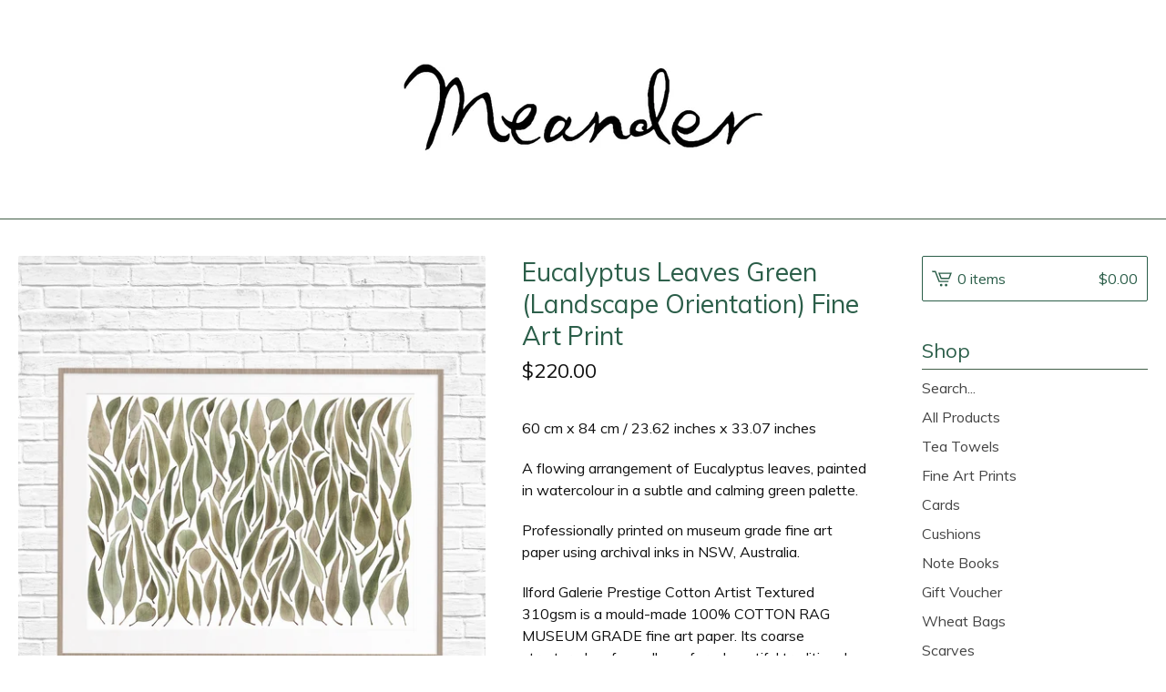

--- FILE ---
content_type: text/html; charset=utf-8
request_url: https://meanderdesigns.bigcartel.com/product/eucalyptus-leaves-green-landscape-orientation-fine-art-print
body_size: 9438
content:
<!DOCTYPE html>
<html>
  <head>
    <title>Eucalyptus Leaves Green (Landscape Orientation) Fine Art Print | Meander Designs</title>
    <meta charset="utf-8">
    <meta name="viewport" content="width=device-width, initial-scale=1">
    <link href="/theme_stylesheets/224692221/1713258130/theme.css" media="screen" rel="stylesheet" type="text/css">
    <!-- Served from Big Cartel Storefront -->
<!-- Big Cartel generated meta tags -->
<meta name="generator" content="Big Cartel" />
<meta name="author" content="Meander Designs" />
<meta name="description" content="60 cm x 84 cm / 23.62 inches x 33.07 inches A flowing arrangement of Eucalyptus leaves, painted in watercolour in a subtle and calming green..." />
<meta name="referrer" content="strict-origin-when-cross-origin" />
<meta name="product_id" content="82378401" />
<meta name="product_name" content="Eucalyptus Leaves Green (Landscape Orientation) Fine Art Print" />
<meta name="product_permalink" content="eucalyptus-leaves-green-landscape-orientation-fine-art-print" />
<meta name="theme_name" content="Lunch Break" />
<meta name="theme_version" content="1.7.1" />
<meta property="og:type" content="product" />
<meta property="og:site_name" content="Meander Designs" />
<meta property="og:title" content="Eucalyptus Leaves Green (Landscape Orientation) Fine Art Print" />
<meta property="og:url" content="https://meanderdesigns.bigcartel.com/product/eucalyptus-leaves-green-landscape-orientation-fine-art-print" />
<meta property="og:description" content="60 cm x 84 cm / 23.62 inches x 33.07 inches A flowing arrangement of Eucalyptus leaves, painted in watercolour in a subtle and calming green..." />
<meta property="og:image" content="https://assets.bigcartel.com/product_images/316065495/green+eucy+leaves+print.jpg?auto=format&amp;fit=max&amp;h=1200&amp;w=1200" />
<meta property="og:image:secure_url" content="https://assets.bigcartel.com/product_images/316065495/green+eucy+leaves+print.jpg?auto=format&amp;fit=max&amp;h=1200&amp;w=1200" />
<meta property="og:price:amount" content="220.00" />
<meta property="og:price:currency" content="AUD" />
<meta property="og:availability" content="instock" />
<meta name="twitter:card" content="summary_large_image" />
<meta name="twitter:title" content="Eucalyptus Leaves Green (Landscape Orientation) Fine Art Print" />
<meta name="twitter:description" content="60 cm x 84 cm / 23.62 inches x 33.07 inches A flowing arrangement of Eucalyptus leaves, painted in watercolour in a subtle and calming green..." />
<meta name="twitter:image" content="https://assets.bigcartel.com/product_images/316065495/green+eucy+leaves+print.jpg?auto=format&amp;fit=max&amp;h=1200&amp;w=1200" />
<!-- end of generated meta tags -->

<!-- Big Cartel generated link tags -->
<link rel="preconnect" href="https://fonts.googleapis.com" />
<link rel="preconnect" href="https://fonts.gstatic.com" crossorigin="true" />
<link rel="stylesheet" href="//fonts.googleapis.com/css?family=Muli:400,700,900&amp;display=swap" type="text/css" title="Google Fonts" />
<link rel="canonical" href="https://meanderdesigns.bigcartel.com/product/eucalyptus-leaves-green-landscape-orientation-fine-art-print" />
<link rel="alternate" href="https://meanderdesigns.bigcartel.com/products.xml" type="application/rss+xml" title="Product Feed" />
<link rel="icon" href="/favicon.svg" type="image/svg+xml" />
<link rel="icon" href="/favicon.ico" type="image/x-icon" />
<link rel="apple-touch-icon" href="/apple-touch-icon.png" />
<!-- end of generated link tags -->

<!-- Big Cartel generated structured data -->
<script type="application/ld+json">
{"@context":"https://schema.org","@type":"BreadcrumbList","itemListElement":[{"@type":"ListItem","position":1,"name":"Home","item":"https://meanderdesigns.bigcartel.com/"},{"@type":"ListItem","position":2,"name":"Products","item":"https://meanderdesigns.bigcartel.com/products"},{"@type":"ListItem","position":3,"name":"Fine Art Prints","item":"https://meanderdesigns.bigcartel.com/category/fine-art-prints"},{"@type":"ListItem","position":4,"name":"Eucalyptus Leaves Green (Landscape Orientation) Fine Art Print","item":"https://meanderdesigns.bigcartel.com/product/eucalyptus-leaves-green-landscape-orientation-fine-art-print"}]}
</script>
<script type="application/ld+json">
{"@context":"https://schema.org/","@type":"Product","name":"Eucalyptus Leaves Green (Landscape Orientation) Fine Art Print","url":"https://meanderdesigns.bigcartel.com/product/eucalyptus-leaves-green-landscape-orientation-fine-art-print","description":"60 cm x 84 cm / 23.62 inches x 33.07 inches\n\nA flowing arrangement of Eucalyptus leaves, painted in watercolour in a subtle and calming green palette.\n\nProfessionally printed on museum grade fine art paper using archival inks in NSW, Australia.\n\nIlford Galerie Prestige Cotton Artist Textured 310gsm is a mould-made 100% COTTON RAG MUSEUM GRADE fine art paper. Its coarse structured surface allows for a beautiful traditional watercolour look and feel, whilst still reproducing pin-sharp details and colour consistency. This fine art paper is OBA-FREE and meets the criteria of durability according to ISO 9706.\n\nThis print will be shipped in an Australia Post Mailing Tube.","sku":"82378401","image":["https://assets.bigcartel.com/product_images/316065495/green+eucy+leaves+print.jpg?auto=format\u0026fit=max\u0026h=1200\u0026w=1200","https://assets.bigcartel.com/product_images/316065660/Green+Eucalyptus+Leaves+sample+copy+copy.jpg?auto=format\u0026fit=max\u0026h=1200\u0026w=1200","https://assets.bigcartel.com/product_images/316065663/Green+Eucalyptus+copy.jpg?auto=format\u0026fit=max\u0026h=1200\u0026w=1200","https://assets.bigcartel.com/product_images/316065711/IMG_8340.JPG?auto=format\u0026fit=max\u0026h=1200\u0026w=1200"],"brand":{"@type":"Brand","name":"Meander Designs"},"offers":[{"@type":"Offer","name":"Eucalyptus Leaves Green (Landscape Orientation) Fine Art Print","url":"https://meanderdesigns.bigcartel.com/product/eucalyptus-leaves-green-landscape-orientation-fine-art-print","sku":"314768310","price":"220.0","priceCurrency":"AUD","priceValidUntil":"2026-11-02","availability":"https://schema.org/InStock","itemCondition":"NewCondition","additionalProperty":[{"@type":"PropertyValue","propertyID":"item_group_id","value":"82378401"}],"shippingDetails":[{"@type":"OfferShippingDetails","shippingDestination":{"@type":"DefinedRegion","addressCountry":"AU"},"shippingRate":{"@type":"MonetaryAmount","value":"0.0","currency":"AUD"}},{"@type":"OfferShippingDetails","shippingDestination":{"@type":"DefinedRegion","addressCountry":"AT"},"shippingRate":{"@type":"MonetaryAmount","value":"10.0","currency":"AUD"}},{"@type":"OfferShippingDetails","shippingDestination":{"@type":"DefinedRegion","addressCountry":"BE"},"shippingRate":{"@type":"MonetaryAmount","value":"10.0","currency":"AUD"}},{"@type":"OfferShippingDetails","shippingDestination":{"@type":"DefinedRegion","addressCountry":"BR"},"shippingRate":{"@type":"MonetaryAmount","value":"10.0","currency":"AUD"}},{"@type":"OfferShippingDetails","shippingDestination":{"@type":"DefinedRegion","addressCountry":"CA"},"shippingRate":{"@type":"MonetaryAmount","value":"10.0","currency":"AUD"}},{"@type":"OfferShippingDetails","shippingDestination":{"@type":"DefinedRegion","addressCountry":"CH"},"shippingRate":{"@type":"MonetaryAmount","value":"10.0","currency":"AUD"}},{"@type":"OfferShippingDetails","shippingDestination":{"@type":"DefinedRegion","addressCountry":"CZ"},"shippingRate":{"@type":"MonetaryAmount","value":"10.0","currency":"AUD"}},{"@type":"OfferShippingDetails","shippingDestination":{"@type":"DefinedRegion","addressCountry":"DE"},"shippingRate":{"@type":"MonetaryAmount","value":"10.0","currency":"AUD"}},{"@type":"OfferShippingDetails","shippingDestination":{"@type":"DefinedRegion","addressCountry":"DK"},"shippingRate":{"@type":"MonetaryAmount","value":"10.0","currency":"AUD"}},{"@type":"OfferShippingDetails","shippingDestination":{"@type":"DefinedRegion","addressCountry":"ES"},"shippingRate":{"@type":"MonetaryAmount","value":"10.0","currency":"AUD"}},{"@type":"OfferShippingDetails","shippingDestination":{"@type":"DefinedRegion","addressCountry":"FI"},"shippingRate":{"@type":"MonetaryAmount","value":"10.0","currency":"AUD"}},{"@type":"OfferShippingDetails","shippingDestination":{"@type":"DefinedRegion","addressCountry":"FR"},"shippingRate":{"@type":"MonetaryAmount","value":"10.0","currency":"AUD"}},{"@type":"OfferShippingDetails","shippingDestination":{"@type":"DefinedRegion","addressCountry":"GB"},"shippingRate":{"@type":"MonetaryAmount","value":"10.0","currency":"AUD"}},{"@type":"OfferShippingDetails","shippingDestination":{"@type":"DefinedRegion","addressCountry":"GR"},"shippingRate":{"@type":"MonetaryAmount","value":"10.0","currency":"AUD"}},{"@type":"OfferShippingDetails","shippingDestination":{"@type":"DefinedRegion","addressCountry":"HU"},"shippingRate":{"@type":"MonetaryAmount","value":"10.0","currency":"AUD"}},{"@type":"OfferShippingDetails","shippingDestination":{"@type":"DefinedRegion","addressCountry":"IE"},"shippingRate":{"@type":"MonetaryAmount","value":"10.0","currency":"AUD"}},{"@type":"OfferShippingDetails","shippingDestination":{"@type":"DefinedRegion","addressCountry":"IL"},"shippingRate":{"@type":"MonetaryAmount","value":"10.0","currency":"AUD"}},{"@type":"OfferShippingDetails","shippingDestination":{"@type":"DefinedRegion","addressCountry":"IN"},"shippingRate":{"@type":"MonetaryAmount","value":"10.0","currency":"AUD"}},{"@type":"OfferShippingDetails","shippingDestination":{"@type":"DefinedRegion","addressCountry":"IT"},"shippingRate":{"@type":"MonetaryAmount","value":"10.0","currency":"AUD"}},{"@type":"OfferShippingDetails","shippingDestination":{"@type":"DefinedRegion","addressCountry":"JP"},"shippingRate":{"@type":"MonetaryAmount","value":"10.0","currency":"AUD"}},{"@type":"OfferShippingDetails","shippingDestination":{"@type":"DefinedRegion","addressCountry":"KR"},"shippingRate":{"@type":"MonetaryAmount","value":"10.0","currency":"AUD"}},{"@type":"OfferShippingDetails","shippingDestination":{"@type":"DefinedRegion","addressCountry":"NL"},"shippingRate":{"@type":"MonetaryAmount","value":"10.0","currency":"AUD"}},{"@type":"OfferShippingDetails","shippingDestination":{"@type":"DefinedRegion","addressCountry":"NO"},"shippingRate":{"@type":"MonetaryAmount","value":"10.0","currency":"AUD"}},{"@type":"OfferShippingDetails","shippingDestination":{"@type":"DefinedRegion","addressCountry":"NZ"},"shippingRate":{"@type":"MonetaryAmount","value":"10.0","currency":"AUD"}},{"@type":"OfferShippingDetails","shippingDestination":{"@type":"DefinedRegion","addressCountry":"PL"},"shippingRate":{"@type":"MonetaryAmount","value":"10.0","currency":"AUD"}},{"@type":"OfferShippingDetails","shippingDestination":{"@type":"DefinedRegion","addressCountry":"PT"},"shippingRate":{"@type":"MonetaryAmount","value":"10.0","currency":"AUD"}},{"@type":"OfferShippingDetails","shippingDestination":{"@type":"DefinedRegion","addressCountry":"RO"},"shippingRate":{"@type":"MonetaryAmount","value":"10.0","currency":"AUD"}},{"@type":"OfferShippingDetails","shippingDestination":{"@type":"DefinedRegion","addressCountry":"SE"},"shippingRate":{"@type":"MonetaryAmount","value":"10.0","currency":"AUD"}},{"@type":"OfferShippingDetails","shippingDestination":{"@type":"DefinedRegion","addressCountry":"SK"},"shippingRate":{"@type":"MonetaryAmount","value":"10.0","currency":"AUD"}},{"@type":"OfferShippingDetails","shippingDestination":{"@type":"DefinedRegion","addressCountry":"US"},"shippingRate":{"@type":"MonetaryAmount","value":"10.0","currency":"AUD"}}]}]}
</script>

<!-- end of generated structured data -->

<script>
  window.bigcartel = window.bigcartel || {};
  window.bigcartel = {
    ...window.bigcartel,
    ...{"account":{"id":2395999,"host":"meanderdesigns.bigcartel.com","bc_host":"meanderdesigns.bigcartel.com","currency":"AUD","country":{"code":"AU","name":"Australia"}},"theme":{"name":"Lunch Break","version":"1.7.1","colors":{"primary_text_color":"#111111","button_text_color":"#FFFFFF","button_background_color":"#1C3D29","button_hover_background_color":"#1B3C1F","background_color":"#FFFFFF","link_text_color":"#111111","link_hover_color":null}},"checkout":{"payments_enabled":true,"stripe_publishable_key":"pk_live_7yJm6vkFKoXGnLV4wojyj5ZF","paypal_merchant_id":"JFXQJZHCL3AZ8"},"product":{"id":82378401,"name":"Eucalyptus Leaves Green (Landscape Orientation) Fine Art Print","permalink":"eucalyptus-leaves-green-landscape-orientation-fine-art-print","position":31,"url":"/product/eucalyptus-leaves-green-landscape-orientation-fine-art-print","status":"active","created_at":"2021-09-19T09:38:21.000Z","has_password_protection":false,"images":[{"url":"https://assets.bigcartel.com/product_images/316065495/green+eucy+leaves+print.jpg?auto=format\u0026fit=max\u0026h=1000\u0026w=1000","width":1244,"height":1400},{"url":"https://assets.bigcartel.com/product_images/316065660/Green+Eucalyptus+Leaves+sample+copy+copy.jpg?auto=format\u0026fit=max\u0026h=1000\u0026w=1000","width":3346,"height":3454},{"url":"https://assets.bigcartel.com/product_images/316065663/Green+Eucalyptus+copy.jpg?auto=format\u0026fit=max\u0026h=1000\u0026w=1000","width":13228,"height":9448},{"url":"https://assets.bigcartel.com/product_images/316065711/IMG_8340.JPG?auto=format\u0026fit=max\u0026h=1000\u0026w=1000","width":6000,"height":4000}],"price":220.0,"default_price":220.0,"tax":0.0,"on_sale":false,"description":"60 cm x 84 cm / 23.62 inches x 33.07 inches\r\n\r\nA flowing arrangement of Eucalyptus leaves, painted in watercolour in a subtle and calming green palette.\r\n\r\nProfessionally printed on museum grade fine art paper using archival inks in NSW, Australia.\r\n\r\nIlford Galerie Prestige Cotton Artist Textured 310gsm is a mould-made 100% COTTON RAG MUSEUM GRADE fine art paper. Its coarse structured surface allows for a beautiful traditional watercolour look and feel, whilst still reproducing pin-sharp details and colour consistency. This fine art paper is OBA-FREE and meets the criteria of durability according to ISO 9706.\r\n\r\nThis print will be shipped in an Australia Post Mailing Tube.","has_option_groups":false,"options":[{"id":314768310,"name":"Eucalyptus Leaves Green (Landscape Orientation) Fine Art Print","price":220.0,"sold_out":false,"has_custom_price":false,"option_group_values":[],"isLowInventory":true,"isAlmostSoldOut":true}],"artists":[],"categories":[{"id":11996185,"name":"Fine Art Prints","permalink":"fine-art-prints","url":"/category/fine-art-prints"}],"option_groups":[],"shipping":[{"amount_alone":0.0,"amount_with_others":0.0,"country":{"id":3,"name":"Australia","code":"AU"}},{"amount_alone":10.0,"amount_with_others":0.0}]},"page":{"type":"product"}}
  }
</script>
<script id="stripe-js" src="https://js.stripe.com/v3/" ></script>
<script async src="https://www.paypal.com/sdk/js?client-id=AbPSFDwkxJ_Pxau-Ek8nKIMWIanP8jhAdSXX5MbFoCq_VkpAHX7DZEbfTARicVRWOVUgeUt44lu7oHF-&merchant-id=JFXQJZHCL3AZ8&currency=AUD&components=messages,buttons" data-partner-attribution-id="BigCartel_SP_PPCP" data-namespace="PayPalSDK"></script>
<style type="text/css">.bc-product-video-embed { width: 100%; max-width: 640px; margin: 0 auto 1rem; } .bc-product-video-embed iframe { aspect-ratio: 16 / 9; width: 100%; border: 0; }</style>
<!-- Google Analytics Code -->
<script async src="https://www.googletagmanager.com/gtag/js?id=G-TPCTQC8M6M"></script>
<script>
  window.dataLayer = window.dataLayer || [];
  function gtag(){window.dataLayer.push(arguments);}
  gtag('js', new Date());

  gtag('config', 'G-TPCTQC8M6M', {
    'linker': {
      'domains': ['meanderdesigns.bigcartel.com', 'checkout.bigcartel.com']
    }
  });
</script>
<!-- End Google Analytics Code -->
<script>
  window.gtag('event', "view_item", {"currency":"AUD","value":"220.0","items":[{"item_id":"314768310","item_name":"Eucalyptus Leaves Green (Landscape Orientation) Fine Art Print","item_variant":null,"price":"220.0","quantity":1,"item_category":"Fine Art Prints"}]});
</script>
<script>
function getProductInfo() {
  return new Promise((resolve, reject) => {
      var permalink = document.querySelector('meta[name="product_permalink"]').getAttribute('content');

      Product.find(permalink, function(product) {
          if (product) {
              resolve(product);
          } else {
              reject('Product not found');
          }
      });
  });
}

async function handleProductInfo() {
  try {
      var currentProduct = await getProductInfo();
      return currentProduct;
  } catch (error) {
      console.error(error);
  }
}
</script>
<script>
  
  function sendGoogleAddToCartEvent(id, productName, variantName, price, quantity) {
  window.gtag('event', 'add_to_cart', {
    currency: "AUD",
    value: price*quantity,
    items: [
      {
        item_id: id,
        item_name: productName,
        item_variant: variantName,
        quantity: quantity,
        price: price
      }
    ]
  });
};

  
  

  document.addEventListener('DOMContentLoaded', function() {
    if (!window.addedCartEventListener) {
      var addToCartform = document.querySelector('form[action="/cart"]');
      if (addToCartform) {
        addToCartform.addEventListener('submit', function(e) {
          const productForm = e.target;
          const itemId = document.getElementsByName('cart[add][id]')[0]?.value;

          handleProductInfo().then(product => {
            const variant = product.options.find(option => option.id === parseInt(itemId));
            const itemPrice = parseFloat(variant?.price);
            const quantityInput = productForm.querySelector('input#quantity');
            const quantity = quantityInput ? parseInt(quantityInput.value, 10) : 1;

            let productFullName;
            let variantName;

            if (product.options.length > 1 || (product.options.length == 1 && variant.name != product.name)) {
              productFullName = `${product.name} (${variant.name})`;
              variantName = variant.name;
            } else {
              productFullName = product.name;
            }

            if (typeof sendMetaAddToCartEvent === 'function') {
              sendMetaAddToCartEvent(itemId, productFullName, itemPrice, quantity);
            }

            if (typeof sendGoogleAddToCartEvent === 'function') {
              sendGoogleAddToCartEvent(itemId, product.name, variantName, itemPrice, quantity);
            }

            if (typeof sendTiktokAddToCartEvent === 'function') {
              sendTiktokAddToCartEvent(itemId, productFullName, itemPrice, quantity);
            }

            if (typeof sendPinterestAddToCartEvent === 'function') {
              sendPinterestAddToCartEvent(itemId, productFullName, itemPrice, quantity);
            }
          }).catch(error => {
              console.error(error);
          });
        }, true);

        window.addedCartEventListener = true;
      }
    }
  });
</script>
<script type="text/javascript">
  var _bcaq = _bcaq || [];
  _bcaq.push(['_setUrl','stats1.bigcartel.com']);_bcaq.push(['_trackVisit','2395999']);_bcaq.push(['_trackProduct','82378401','2395999']);
  (function() {
    var bca = document.createElement('script'); bca.type = 'text/javascript'; bca.async = true;
    bca.src = '/stats.min.js';
    var s = document.getElementsByTagName('script')[0]; s.parentNode.insertBefore(bca, s);
  })();
</script>
<script src="/assets/currency-formatter-e6d2ec3fd19a4c813ec8b993b852eccecac4da727de1c7e1ecbf0a335278e93a.js"></script>
  
<style></style>
</head>
  <body id="product-page" class="product theme">
    <a class="skip-link" href="#main">Skip to main content</a>
    <div class="mobile_nav">
      <button class="open_menu" role="button" href="#" data-open="Open Menu" data-close="Close Menu" title="Open Menu" aria-label="Open Menu">
        <span></span>
        <span></span>
        <span></span>
        <span></span>
      </button>
      <a href="/cart" class="mobile_cart"><svg role="img" aria-labelledby="cart-mobile-title" class="cart_icon" xmlns="http://www.w3.org/2000/svg" height="20" width="20" viewBox="0 0 22 17" enable-background="new 0 0 22 17"><title id="cart-mobile-title">View Cart</title><path d="M4.3 0h-4.3l.5 1.4h2.8l4.2 10.9h10.5l.5-1.4h-10zM6.9 1.9l2.8 7.1h9.5l2.8-7.1h-15.1zm11.4 5.7h-7.6l-1.7-4.3h10.9l-1.6 4.3z"/><circle cx="10.2" cy="15.6" r="1.4"/><circle cx="15.6" cy="15.6" r="1.4"/></svg><span class="cart_numbers">0 items / <span data-currency-amount="0" data-currency-code="AUD"><span class="currency_sign">$</span>0.00</span></span></a>
  	</div>
    <header class="logo">
  		<div class="inner-wrapper">
        <a href="/" title="Meander Designs" class="store_header logo">
      		

            <img alt="Meander Designs Home" class="store-image" src="https://assets.bigcartel.com/theme_images/91504534/meanderstamp.jpg?auto=format&fit=max&h=140" srcset="https://assets.bigcartel.com/theme_images/91504534/meanderstamp.jpg?auto=format&fit=max&h=280 2x, https://assets.bigcartel.com/theme_images/91504534/meanderstamp.jpg?auto=format&fit=max&h=140 1x">

      		
    		</a>
  		</div>
    </header>
    <div class="wrap">
      <main class="content" id="main">
        
          <section class="product_pricing">
  <h1>Eucalyptus Leaves Green (Landscape Orientation) Fine Art Print</h1>
  <div class="product_price_status">
    <span class="product_price"><span data-currency-amount="220.0" data-currency-code="AUD"><span class="currency_sign">$</span>220.00</span></span>
		
				
			
	</div>
</section>
<section class="product_images">
	<a href="https://assets.bigcartel.com/product_images/316065495/green+eucy+leaves+print.jpg?auto=format&fit=max&w=1500">
    <img
      alt="Eucalyptus Leaves Green (Landscape Orientation) Fine Art Print"

      class="blur-up primary_image lazyload"

      src="https://assets.bigcartel.com/product_images/316065495/green+eucy+leaves+print.jpg?auto=format&fit=max&w=100"

      data-srcset="
        https://assets.bigcartel.com/product_images/316065495/green+eucy+leaves+print.jpg?auto=format&fit=max&w=400 400w,
        https://assets.bigcartel.com/product_images/316065495/green+eucy+leaves+print.jpg?auto=format&fit=max&w=460 460w,
        https://assets.bigcartel.com/product_images/316065495/green+eucy+leaves+print.jpg?auto=format&fit=max&w=530 530w,
        https://assets.bigcartel.com/product_images/316065495/green+eucy+leaves+print.jpg?auto=format&fit=max&w=800 800w,
        https://assets.bigcartel.com/product_images/316065495/green+eucy+leaves+print.jpg?auto=format&fit=max&w=1050 1050w,
      "
      data-sizes="auto"
    >
  </a>
	
  	<ul class="product_thumbnails">
  	
  	  <li>
        <a href="https://assets.bigcartel.com/product_images/316065660/Green+Eucalyptus+Leaves+sample+copy+copy.jpg?auto=format&fit=max&w=1500">
          <img alt="Eucalyptus Leaves Green (Landscape Orientation) Fine Art Print" src="https://assets.bigcartel.com/product_images/316065660/Green+Eucalyptus+Leaves+sample+copy+copy.jpg?auto=format&fit=max&w=125" srcset="https://assets.bigcartel.com/product_images/316065660/Green+Eucalyptus+Leaves+sample+copy+copy.jpg?auto=format&fit=max&w=250 2x, https://assets.bigcartel.com/product_images/316065660/Green+Eucalyptus+Leaves+sample+copy+copy.jpg?auto=format&fit=max&w=125 1x">
        </a>
      </li>
  	
  	  <li>
        <a href="https://assets.bigcartel.com/product_images/316065663/Green+Eucalyptus+copy.jpg?auto=format&fit=max&w=1500">
          <img alt="Eucalyptus Leaves Green (Landscape Orientation) Fine Art Print" src="https://assets.bigcartel.com/product_images/316065663/Green+Eucalyptus+copy.jpg?auto=format&fit=max&w=125" srcset="https://assets.bigcartel.com/product_images/316065663/Green+Eucalyptus+copy.jpg?auto=format&fit=max&w=250 2x, https://assets.bigcartel.com/product_images/316065663/Green+Eucalyptus+copy.jpg?auto=format&fit=max&w=125 1x">
        </a>
      </li>
  	
  	  <li>
        <a href="https://assets.bigcartel.com/product_images/316065711/IMG_8340.JPG?auto=format&fit=max&w=1500">
          <img alt="Eucalyptus Leaves Green (Landscape Orientation) Fine Art Print" src="https://assets.bigcartel.com/product_images/316065711/IMG_8340.JPG?auto=format&fit=max&w=125" srcset="https://assets.bigcartel.com/product_images/316065711/IMG_8340.JPG?auto=format&fit=max&w=250 2x, https://assets.bigcartel.com/product_images/316065711/IMG_8340.JPG?auto=format&fit=max&w=125 1x">
        </a>
      </li>
  	
  	</ul>
	
</section>
<section class="product_details">
	<div class="product_description">
		
			<p>60 cm x 84 cm / 23.62 inches x 33.07 inches</p>
<p>A flowing arrangement of Eucalyptus leaves, painted in watercolour in a subtle and calming green palette.</p>
<p>Professionally printed on museum grade fine art paper using archival inks in NSW, Australia.</p>
<p>Ilford Galerie Prestige Cotton Artist Textured 310gsm is a mould-made 100% COTTON RAG MUSEUM GRADE fine art paper. Its coarse structured surface allows for a beautiful traditional watercolour look and feel, whilst still reproducing pin-sharp details and colour consistency. This fine art paper is OBA-FREE and meets the criteria of durability according to ISO 9706.</p>
<p>This print will be shipped in an Australia Post Mailing Tube.</p>
		
	</div>
	

    <form method="post" class="product-form show-sold-out" action="/cart" accept-charset="utf8">
      <input type="hidden" name="utf8" value='✓'>
      
        <input type="hidden" name="cart[add][id]" id="option" value="314768310" />
      
      <button class="button add-to-cart-button" name="submit" type="submit" data-add-title="Add to Cart" data-sold-title="Sold out">Add to Cart</button>
      <div id="instant-checkout-button" style="display:none" data-stripe-user-id="acct_175nN2B6rU363eHc" data-cart-url="https://api.bigcartel.com/store/2395999/carts" data-account-country="AU" data-account-currency="aud" data-button-height="44px" data-button-theme="dark"></div><script src="/assets/instant-checkout-c43967eec81e774179ce3140ed3bd1d1b8e32b8e7fe95e3c8bee59ccc265913b.js"></script>
      
    </form>
	
  
    <ul class="share_buttons">
      <li class="social_twitter">
        
        
        <a title="Tweet" aria-label="Tweet" href="https://twitter.com/intent/tweet?text=Eucalyptus+Leaves+Green+%28Landscape+Orientation%29+Fine+Art+Print+-+Meander+Designs+https%3A%2F%2Fmeanderdesigns.bigcartel.com%2Fproduct%2Feucalyptus-leaves-green-landscape-orientation-fine-art-print" onclick="javascript:window.open(this.href, '', 'menubar=no,toolbar=no,resizable=no,scrollbars=no,height=400,width=600');return false;"><svg aria-hidden="true" xmlns="http://www.w3.org/2000/svg" width="36" height="36" viewBox="0 150.857 612 490.298"><path d="M606 209c-22.2 9.7-46 16.4-70.8 19.4 25.4-15.3 45-39.6 54-68.5-23.7 14-50 24-78 30-22.5-24-54.4-39-89.8-39-68 0-123 55-123 123 0 9.3 1 19 3 28-102.2-5-192.8-54-253.4-129-11 18.3-17 39.5-17 62.2 0 43 21.5 81 54.6 103-20.2-.6-39.2-6-55.8-15.4v2c0 60 42.3 110 98.6 121.2-10.4 3-21.3 4.6-32.5 4.6-8 0-16-1-23-2.5 15 49.3 61 85 115 86-42 33.3-96 53-153 53-10 0-20-.5-30-1.7 55 35 119.5 55.5 189 55.5 226.3 0 350-188.5 350-352 0-5.5 0-10.8-.3-16 24-17.6 45-39.4 61.4-64z"/></svg>
        </a>
      </li>
      <li class="social_facebook">
        <a title="Share on Facebook" aria-label="Share on Facebook" href="https://www.facebook.com/sharer/sharer.php?u=https://meanderdesigns.bigcartel.com/product/eucalyptus-leaves-green-landscape-orientation-fine-art-print" onclick="javascript:window.open(this.href, '', 'menubar=no,toolbar=no,resizable=no,scrollbars=no,height=400,width=600');return false;"><svg aria-hidden="true" xmlns="http://www.w3.org/2000/svg" width="36" height="36" viewBox="157.162 90 297.799 612"><path d="M369.036 193.795h85.68V90H333.662c-97.553 19.707-98.776 108.936-98.776 108.936V304.69h-77.724v102.937h77.724V702H343.21V407.383h102.08l9.67-102.938H343.945v-75.52c-.123-33.172 25.092-35.13 25.092-35.13z"/></svg></a>
      </li>
      <li class="social_pinterest">
        <a title="Pin" aria-label="Pin" data-pin-custom="true" data-pin-do="buttonPin" href="https://www.pinterest.com/pin/create/button/?url=https://meanderdesigns.bigcartel.com/product/eucalyptus-leaves-green-landscape-orientation-fine-art-print&media=https://assets.bigcartel.com/product_images/316065495/green+eucy+leaves+print.jpg&description=60 cm x 84 cm / 23.62 inches x 33.07 inches

A flowing arrangement of Eucalyptus leaves, painted in watercolour in a subtle and calming green palette.

Professionally printed on museum grade fi..."><svg aria-hidden="true" xmlns="http://www.w3.org/2000/svg" width="36" height="36" viewBox="0 0 12 16"><path d="M4.933 10.582c-.406 2.203-.9 4.314-2.366 5.418-.452-3.33.665-5.83 1.183-8.484C2.866 6 3.9 2.9 5.7 3.63c2.315.97-2 5.77.9 6.34 3 .6 4.225-5.4 2.365-7.36C6.285-.22 1.1 2.5 1.8 6.596c.154 1 1.1 1.3.4 2.658C.48 8.858-.034 7.45.032 5.574.138 2.504 2.692.352 5.255.054c3.24-.376 6.3 1.2 6.7 4.396.473 3.568-1.462 7.433-4.927 7.2C6.063 11.5 5.7 11 4.9 10.582z"/></svg>
        </a>
      </li>
    </ul>
  
</section>

        
      </main>
      <aside>
        <a href="/cart" class="side_cart" title="View Cart"><svg role="img" aria-labelledby="cart-title" class="cart_icon" xmlns="http://www.w3.org/2000/svg" height="20" width="20" viewBox="0 0 22 17" enable-background="new 0 0 22 17"><title id="cart-title">View Cart</title><path d="M4.3 0h-4.3l.5 1.4h2.8l4.2 10.9h10.5l.5-1.4h-10zM6.9 1.9l2.8 7.1h9.5l2.8-7.1h-15.1zm11.4 5.7h-7.6l-1.7-4.3h10.9l-1.6 4.3z"/><circle cx="10.2" cy="15.6" r="1.4"/><circle cx="15.6" cy="15.6" r="1.4"/></svg><span class="cart_title">0 items</span>
          <span class="cart_numbers"><span data-currency-amount="0" data-currency-code="AUD"><span class="currency_sign">$</span>0.00</span></span>
        </a>
        <nav role="navigation" aria-label="Main">
          <div class="side_categories">
            <div class="nav_title">Shop</div>
            <ul>
              
                <li>
                  <form class="search-form" name="search" action="/products" method="get" accept-charset="utf8">
                    <input type="hidden" name="utf8" value='✓'>
                    <label class="sr-only" for="search">Search products</label>
                    <input class="search-input" id="search" name="search" placeholder="Search..." type="text" autocomplete="off" />
                    <button type="submit" class="search-button" aria-label="Submit search form"><svg aria-hidden="true" class="search-icon" xmlns="http://www.w3.org/2000/svg" width="16" height="16" viewBox="0 0 16 16"><path d="M15.707 14.293l-3.112-3.092-.006-.004c.882-1.197 1.411-2.597 1.411-4.197 0-3.859-3.141-7-7-7s-7 3.1-7 7 3.141 7 7 7c1.575 0 3.025-.529 4.196-1.41v.006l3.093 3.111c.199.193.411.293.711.293s.512-.098.707-.293c.391-.407.393-1.007-.007-1.414zm-8.707-2.293c-2.757 0-5-2.243-5-5s2.243-5 5-5 5 2.2 5 5-2.243 5-5 5z"/></svg></button>
                  </form>
                </li>
              
              <li><a href="/products">All Products</a></li>
              
                <li><a title="View Tea Towels" href="/category/tea-towels">Tea Towels</a></li>
              
                <li><a title="View Fine Art Prints" href="/category/fine-art-prints">Fine Art Prints</a></li>
              
                <li><a title="View Cards" href="/category/cards">Cards</a></li>
              
                <li><a title="View Cushions" href="/category/cushions">Cushions</a></li>
              
                <li><a title="View Note Books" href="/category/note-books">Note Books</a></li>
              
                <li><a title="View Gift Voucher" href="/category/gift-voucher">Gift Voucher</a></li>
              
                <li><a title="View Wheat Bags" href="/category/wheat-bags">Wheat Bags</a></li>
              
                <li><a title="View Scarves" href="/category/scarves">Scarves</a></li>
              
                <li><a title="View Standard Pillowcase" href="/category/standard-pillowcase">Standard Pillowcase</a></li>
              
            </ul>
          </div>
          
          
            
              
                <div class="side_pages">
                  <div class="nav_title">Newest Products</div>
                  <ul>
                    
                      <li><a title="View Eucalyptus polyanthemos / Ombre Leaves Fine Art Print" href="/product/eucalyptus-polyanthemos-ombre-leaves-fine-art-print">Eucalyptus polyanthemos / Ombre Leaves Fine Art Print</a></li>
                    
                      <li><a title="View Blue Banksia Leaves Belgian Cotton Linen Cushion Cover" href="/product/blue-banksia-leaves-belgian-cotton-linen-cushion-cover">Blue Banksia Leaves Belgian Cotton Linen Cushion Cover</a></li>
                    
                      <li><a title="View Kangaroo Paw Flame Premium Cotton Linen Tea Towel" href="/product/kangaroo-paw-flame-premium-cotton-linen-tea-towel">Kangaroo Paw Flame Premium Cotton Linen Tea Towel</a></li>
                    
                      <li><a title="View Banksia Leaves Premium Cotton Linen Tea Towel" href="/product/banksia-leaves-cotton-linen-tea-towel">Banksia Leaves Premium Cotton Linen Tea Towel</a></li>
                    
                      <li><a title="View Butterfly Blues Belgian Cotton Linen Cushion" href="/product/butterfly-blues-belgian-cotton-linen-cushion">Butterfly Blues Belgian Cotton Linen Cushion</a></li>
                    
                  </ul>
                </div>
              
            
          
          
          <div class="side_pages">
            <div class="nav_title">Pages</div>
            <ul>
              
                <li><a title="View Natalie Ryan - Textile Designer / Illustrator" href="/about">Natalie Ryan - Textile Designer / Illustrator</a></li>
              
              <li><a href="/contact" title="View Contact">Contact</a></li>
              
                <li><a href="http://natalieryan.com.au">Back to Site</a></li>
              
            </ul>
          </div>
        </nav>
      </aside>
    </div>
    <footer role="contentinfo">
      <div class="inner-wrapper">
        
          <ul class="social_icons">
            

            
              <li><a href="https://www.facebook.com/meanderwares" aria-label="Facebook" title="Facebook"><svg class="facebook-icon" height="36" width="36" aria-hidden="true" focusable="false" role="img" xmlns="http://www.w3.org/2000/svg" viewBox="0 0 512 512"><path fill="currentColor" d="M504 256C504 119 393 8 256 8S8 119 8 256c0 123.78 90.69 226.38 209.25 245V327.69h-63V256h63v-54.64c0-62.15 37-96.48 93.67-96.48 27.14 0 55.52 4.84 55.52 4.84v61h-31.28c-30.8 0-40.41 19.12-40.41 38.73V256h68.78l-11 71.69h-57.78V501C413.31 482.38 504 379.78 504 256z"></path></svg></a></li>
            

            
              <li><a href="https://www.instagram.com/meander_natalie_ryan/" aria-label="Instagram" title="Instagram"><svg class="instagram-icon" height="36" width="36" aria-hidden="true" focusable="false" role="img" xmlns="http://www.w3.org/2000/svg" viewBox="0 0 503.84 503.84"><path fill="currentColor" d="M251.92 45.39c67.27 0 75.23.26 101.8 1.47 24.56 1.12 37.9 5.22 46.78 8.67a78 78 0 0129 18.85 78 78 0 0118.85 29c3.45 8.88 7.55 22.22 8.67 46.78 1.21 26.57 1.47 34.53 1.47 101.8s-.26 75.23-1.47 101.8c-1.12 24.56-5.22 37.9-8.67 46.78a83.51 83.51 0 01-47.81 47.81c-8.88 3.45-22.22 7.55-46.78 8.67-26.56 1.21-34.53 1.47-101.8 1.47s-75.24-.26-101.8-1.47c-24.56-1.12-37.9-5.22-46.78-8.67a78 78 0 01-29-18.85 78 78 0 01-18.85-29c-3.45-8.88-7.55-22.22-8.67-46.78-1.21-26.57-1.47-34.53-1.47-101.8s.26-75.23 1.47-101.8c1.12-24.56 5.22-37.9 8.67-46.78a78 78 0 0118.85-29 78 78 0 0129-18.85c8.88-3.45 22.22-7.55 46.78-8.67 26.57-1.21 34.53-1.47 101.8-1.47m0-45.39c-68.42 0-77 .29-103.87 1.52S102.92 7 86.92 13.22a123.68 123.68 0 00-44.64 29.06 123.68 123.68 0 00-29.06 44.64c-6.22 16-10.48 34.34-11.7 61.15S0 183.5 0 251.92s.29 77 1.52 103.87 5.48 45.13 11.7 61.13a123.68 123.68 0 0029.06 44.62 123.52 123.52 0 0044.64 29.07c16 6.23 34.34 10.49 61.15 11.71s35.45 1.52 103.87 1.52 77-.29 103.87-1.52 45.11-5.48 61.11-11.71a128.74 128.74 0 0073.69-73.69c6.23-16 10.49-34.34 11.71-61.15s1.52-35.45 1.52-103.87-.29-77-1.52-103.87-5.48-45.11-11.71-61.11a123.52 123.52 0 00-29.05-44.62 123.68 123.68 0 00-44.64-29.08c-16-6.22-34.34-10.48-61.15-11.7S320.34 0 251.92 0z"/><path fill="currentColor" d="M251.92 122.56a129.36 129.36 0 10129.36 129.36 129.35 129.35 0 00-129.36-129.36zm0 213.36a84 84 0 1184-84 84 84 0 01-84 84z"/><circle fill="currentColor" cx="386.4" cy="117.44" r="30.23"/></svg></a></li>
            

            
            
          </ul>
        
        <div class="footer_credit">
          <a href="https://www.bigcartel.com/?utm_source=bigcartel&utm_medium=storefront&utm_campaign=2395999&utm_term=meanderdesigns" data-bc-hook="attribution" rel="nofollow">Powered by Big Cartel</a>
        </div>
      </div>
    </footer>
    <script src="//ajax.googleapis.com/ajax/libs/jquery/3.5.1/jquery.min.js"></script>
    <script src="https://assets.bigcartel.com/api/6/api.aud.js?v=1"></script>
    <script type="text/javascript">
      var formatMoney = Format.money;
      Format.money = function(number) {
        
          return formatMoney(number, true, true, false);
        
      };
    </script>
    <script src="https://assets.bigcartel.com/theme_assets/100/1.7.1/theme.js?v=1"></script>
    
      <script>
        var show_sold_out_product_options = 'true';
        Product.find('eucalyptus-leaves-green-landscape-orientation-fine-art-print', processProduct)
      </script>
      <script async defer src="//assets.pinterest.com/js/pinit.js"></script>
    
    <script>
      $(function() {
        if ($('.flexslider').length) {
          $('.flexslider').flexslider({
            animation: "slide",
            customDirectionNav: $(".flex-nav .flex-nav-button")
          });
        }
      });
    </script>
  

<script defer src="https://static.cloudflareinsights.com/beacon.min.js/vcd15cbe7772f49c399c6a5babf22c1241717689176015" integrity="sha512-ZpsOmlRQV6y907TI0dKBHq9Md29nnaEIPlkf84rnaERnq6zvWvPUqr2ft8M1aS28oN72PdrCzSjY4U6VaAw1EQ==" data-cf-beacon='{"rayId":"99850c381ecf122e","version":"2025.9.1","serverTiming":{"name":{"cfExtPri":true,"cfEdge":true,"cfOrigin":true,"cfL4":true,"cfSpeedBrain":true,"cfCacheStatus":true}},"token":"44d6648085c9451aa740849b0372227e","b":1}' crossorigin="anonymous"></script>
</body>
</html>
